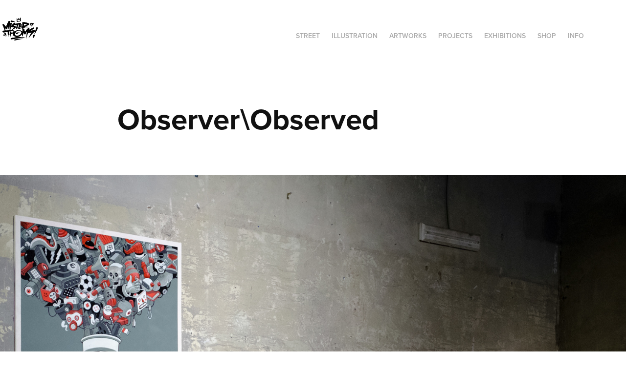

--- FILE ---
content_type: text/html; charset=utf-8
request_url: https://misterthoms.myportfolio.com/observerobserved
body_size: 7702
content:
<!DOCTYPE HTML>
<html lang="en-US">
<head>
  <meta charset="UTF-8" />
  <meta name="viewport" content="width=device-width, initial-scale=1" />
      <meta name="keywords"  content="mister thoms,street art,art,illusration,arte" />
      <meta name="twitter:card"  content="summary_large_image" />
      <meta name="twitter:site"  content="@AdobePortfolio" />
      <meta  property="og:title" content="misterthoms - Observer\Observed" />
      <meta  property="og:image" content="https://cdn.myportfolio.com/973b213fae1256b44fc09eb7276b4cbe/d0be0a31-804e-4d70-aab3-7fb5d10a4552_rwc_79x79x1161x908x1161.jpg?h=2bd3a63322174fa8bd50738a8ed21fc9" />
      <link rel="icon" href="[data-uri]"  />
        <link rel="apple-touch-icon" href="https://cdn.myportfolio.com/973b213fae1256b44fc09eb7276b4cbe/048b5c89-712e-4f98-b580-ba3b0e8a6159_carw_1x1x180.jpg?h=68f8a8f0eb71edeb4d2d0a2875113822" />
      <link rel="stylesheet" href="/dist/css/main.css" type="text/css" />
      <link rel="stylesheet" href="https://cdn.myportfolio.com/973b213fae1256b44fc09eb7276b4cbe/717829a48b5fad64747b7bf2f577ae731759342193.css?h=bde223066f37fe4ee03f55dd71f595ee" type="text/css" />
    <link rel="canonical" href="https://misterthoms.myportfolio.com/observerobserved" />
      <title>misterthoms - Observer\Observed</title>
    <script type="text/javascript" src="//use.typekit.net/ik/[base64].js?cb=35f77bfb8b50944859ea3d3804e7194e7a3173fb" async onload="
    try {
      window.Typekit.load();
    } catch (e) {
      console.warn('Typekit not loaded.');
    }
    "></script>
</head>
  <body class="transition-enabled">  <div class='page-background-video page-background-video-with-panel'>
  </div>
  <div class="js-responsive-nav">
    <div class="responsive-nav has-social">
      <div class="close-responsive-click-area js-close-responsive-nav">
        <div class="close-responsive-button"></div>
      </div>
          <div class="nav-container">
            <nav data-hover-hint="nav">
                <div class="gallery-title"><a href="/walls" >STREET</a></div>
                <div class="gallery-title"><a href="/illustration" >ILLUSTRATION</a></div>
                <div class="gallery-title"><a href="/artworks" >ARTWORKS</a></div>
                <div class="gallery-title"><a href="/projects" >Projects</a></div>
                <div class="gallery-title"><a href="/exhibitions" >exhibitions</a></div>
      <div class="link-title">
        <a href="https://thomshop.bigcartel.com/" target="_blank">SHOP</a>
      </div>
      <div class="page-title">
        <a href="/prova2" >INFO</a>
      </div>
                <div class="social pf-nav-social" data-hover-hint="navSocialIcons">
                  <ul>
                  </ul>
                </div>
            </nav>
          </div>
    </div>
  </div>
  <div class="site-wrap cfix js-site-wrap">
    <div class="site-container">
      <div class="site-content e2e-site-content">
        <header class="site-header">
          <div class="logo-container">
              <div class="logo-wrap" data-hover-hint="logo">
                    <div class="logo e2e-site-logo-text logo-image  ">
    <a href="/projects" class="image-normal image-link">
      <img src="https://cdn.myportfolio.com/973b213fae1256b44fc09eb7276b4cbe/224a1217-b72e-44af-bf94-577e39f98ef8_rwc_0x0x558x362x4096.png?h=515e0afd5c6708e4a307e70f78a0b7e0" alt="mister thoms">
    </a>
</div>
              </div>
  <div class="hamburger-click-area js-hamburger">
    <div class="hamburger">
      <i></i>
      <i></i>
      <i></i>
    </div>
  </div>
          </div>
              <div class="nav-container">
                <nav data-hover-hint="nav">
                <div class="gallery-title"><a href="/walls" >STREET</a></div>
                <div class="gallery-title"><a href="/illustration" >ILLUSTRATION</a></div>
                <div class="gallery-title"><a href="/artworks" >ARTWORKS</a></div>
                <div class="gallery-title"><a href="/projects" >Projects</a></div>
                <div class="gallery-title"><a href="/exhibitions" >exhibitions</a></div>
      <div class="link-title">
        <a href="https://thomshop.bigcartel.com/" target="_blank">SHOP</a>
      </div>
      <div class="page-title">
        <a href="/prova2" >INFO</a>
      </div>
                    <div class="social pf-nav-social" data-hover-hint="navSocialIcons">
                      <ul>
                      </ul>
                    </div>
                </nav>
              </div>
        </header>
        <main>
  <div class="page-container" data-context="page.page.container" data-hover-hint="pageContainer">
    <section class="page standard-modules">
        <header class="page-header content" data-context="pages" data-identity="id:p5a4255f6a5130edcf95e208b74e18f4d55066937388d2e8339d6f" data-hover-hint="pageHeader" data-hover-hint-id="p5a4255f6a5130edcf95e208b74e18f4d55066937388d2e8339d6f">
            <h1 class="title preserve-whitespace e2e-site-logo-text">Observer\Observed</h1>
            <p class="description"></p>
        </header>
      <div class="page-content js-page-content" data-context="pages" data-identity="id:p5a4255f6a5130edcf95e208b74e18f4d55066937388d2e8339d6f">
        <div id="project-canvas" class="js-project-modules modules content">
          <div id="project-modules">
              
              <div class="project-module module image project-module-image js-js-project-module" >

  

  
     <div class="js-lightbox" data-src="https://cdn.myportfolio.com/973b213fae1256b44fc09eb7276b4cbe/9210cda3b3bd78d4567a8f9e18455843a5132f7d647bb4e4b0b0881f83dc1738f4db0d7988f5762f.jpg?h=8ede0b70198b40e1b02e86a8f8c37ba4">
           <img
             class="js-lazy e2e-site-project-module-image"
             src="[data-uri]"
             data-src="https://cdn.myportfolio.com/973b213fae1256b44fc09eb7276b4cbe/9210cda3b3bd78d4567a8f9e18455843a5132f7d647bb4e4b0b0881f83dc1738f4db0d7988f5762f_rw_1920.jpg?h=bdcb18c6cf8edb12e4899873134a66ac"
             data-srcset="https://cdn.myportfolio.com/973b213fae1256b44fc09eb7276b4cbe/9210cda3b3bd78d4567a8f9e18455843a5132f7d647bb4e4b0b0881f83dc1738f4db0d7988f5762f_rw_600.jpg?h=65ac677cbaf5fb65c7877906b5eb676f 600w,https://cdn.myportfolio.com/973b213fae1256b44fc09eb7276b4cbe/9210cda3b3bd78d4567a8f9e18455843a5132f7d647bb4e4b0b0881f83dc1738f4db0d7988f5762f_rw_1200.jpg?h=e11381dd675e898a0df392e5f1c4c162 1200w,https://cdn.myportfolio.com/973b213fae1256b44fc09eb7276b4cbe/9210cda3b3bd78d4567a8f9e18455843a5132f7d647bb4e4b0b0881f83dc1738f4db0d7988f5762f_rw_1920.jpg?h=bdcb18c6cf8edb12e4899873134a66ac 1500w,"
             data-sizes="(max-width: 1500px) 100vw, 1500px"
             width="1500"
             height="0"
             style="padding-bottom: 100%; background: rgba(0, 0, 0, 0.03)"
             
           >
     </div>
  

</div>

              
              
              
              
              
              
              
              
              
              <div class="project-module module image project-module-image js-js-project-module" >

  

  
     <div class="js-lightbox" data-src="https://cdn.myportfolio.com/973b213fae1256b44fc09eb7276b4cbe/35978d85428a2bf61b4e60b45d406ea434f3377530b7a7078d47c2f84d5a599bda33fd9881239838.jpg?h=b2e8100cd3ddcc7ef2c0e00ac6e11acb">
           <img
             class="js-lazy e2e-site-project-module-image"
             src="[data-uri]"
             data-src="https://cdn.myportfolio.com/973b213fae1256b44fc09eb7276b4cbe/35978d85428a2bf61b4e60b45d406ea434f3377530b7a7078d47c2f84d5a599bda33fd9881239838_rw_1920.jpg?h=e084a3a3dbf67467e1e0a07d410c357b"
             data-srcset="https://cdn.myportfolio.com/973b213fae1256b44fc09eb7276b4cbe/35978d85428a2bf61b4e60b45d406ea434f3377530b7a7078d47c2f84d5a599bda33fd9881239838_rw_600.jpg?h=db0b1e1779f2f1053afffb6798d15ec1 600w,https://cdn.myportfolio.com/973b213fae1256b44fc09eb7276b4cbe/35978d85428a2bf61b4e60b45d406ea434f3377530b7a7078d47c2f84d5a599bda33fd9881239838_rw_1200.jpg?h=ff30957c04dbaf7d3593e9f59dda36c8 1200w,https://cdn.myportfolio.com/973b213fae1256b44fc09eb7276b4cbe/35978d85428a2bf61b4e60b45d406ea434f3377530b7a7078d47c2f84d5a599bda33fd9881239838_rw_1920.jpg?h=e084a3a3dbf67467e1e0a07d410c357b 1500w,"
             data-sizes="(max-width: 1500px) 100vw, 1500px"
             width="1500"
             height="0"
             style="padding-bottom: 100%; background: rgba(0, 0, 0, 0.03)"
             
           >
     </div>
  

</div>

              
              
              
              
              
              
              
              
              
              <div class="project-module module image project-module-image js-js-project-module" >

  

  
     <div class="js-lightbox" data-src="https://cdn.myportfolio.com/973b213fae1256b44fc09eb7276b4cbe/933268dd6db4216b91fa9d3cf19284c3a2f741b45c1aee7e92264219f084c22a9bef5e65d2d6017f.jpg?h=971aa2fa2c2e4b0cdc6b5e01d1df7f4f">
           <img
             class="js-lazy e2e-site-project-module-image"
             src="[data-uri]"
             data-src="https://cdn.myportfolio.com/973b213fae1256b44fc09eb7276b4cbe/933268dd6db4216b91fa9d3cf19284c3a2f741b45c1aee7e92264219f084c22a9bef5e65d2d6017f_rw_1920.jpg?h=804443bc7c2a0b8c04aeb0e87fb3afaf"
             data-srcset="https://cdn.myportfolio.com/973b213fae1256b44fc09eb7276b4cbe/933268dd6db4216b91fa9d3cf19284c3a2f741b45c1aee7e92264219f084c22a9bef5e65d2d6017f_rw_600.jpg?h=450ca588c8fa31eb6b9d0e5bef842bf5 600w,https://cdn.myportfolio.com/973b213fae1256b44fc09eb7276b4cbe/933268dd6db4216b91fa9d3cf19284c3a2f741b45c1aee7e92264219f084c22a9bef5e65d2d6017f_rw_1200.jpg?h=2c630e6721607af128ed2aa255ce6de4 1200w,https://cdn.myportfolio.com/973b213fae1256b44fc09eb7276b4cbe/933268dd6db4216b91fa9d3cf19284c3a2f741b45c1aee7e92264219f084c22a9bef5e65d2d6017f_rw_1920.jpg?h=804443bc7c2a0b8c04aeb0e87fb3afaf 1500w,"
             data-sizes="(max-width: 1500px) 100vw, 1500px"
             width="1500"
             height="0"
             style="padding-bottom: 100%; background: rgba(0, 0, 0, 0.03)"
             
           >
     </div>
  

</div>

              
              
              
              
              
              
              
              
              
              <div class="project-module module image project-module-image js-js-project-module" >

  

  
     <div class="js-lightbox" data-src="https://cdn.myportfolio.com/973b213fae1256b44fc09eb7276b4cbe/19bdaed12032f4d668a04c2fe1731c033bc8b9386063cb8bb802bce21989c06897342ce88f842b7e.jpg?h=04b21341599286293af1e2164e9586e8">
           <img
             class="js-lazy e2e-site-project-module-image"
             src="[data-uri]"
             data-src="https://cdn.myportfolio.com/973b213fae1256b44fc09eb7276b4cbe/19bdaed12032f4d668a04c2fe1731c033bc8b9386063cb8bb802bce21989c06897342ce88f842b7e_rw_1920.jpg?h=1bd9f1e720a33b56371d8ca163a7ddcc"
             data-srcset="https://cdn.myportfolio.com/973b213fae1256b44fc09eb7276b4cbe/19bdaed12032f4d668a04c2fe1731c033bc8b9386063cb8bb802bce21989c06897342ce88f842b7e_rw_600.jpg?h=4ac16a993624d515e88d187b700e7fe2 600w,https://cdn.myportfolio.com/973b213fae1256b44fc09eb7276b4cbe/19bdaed12032f4d668a04c2fe1731c033bc8b9386063cb8bb802bce21989c06897342ce88f842b7e_rw_1200.jpg?h=b5297ffef34ab9e59b59bb1c5e5d7577 1200w,https://cdn.myportfolio.com/973b213fae1256b44fc09eb7276b4cbe/19bdaed12032f4d668a04c2fe1731c033bc8b9386063cb8bb802bce21989c06897342ce88f842b7e_rw_1920.jpg?h=1bd9f1e720a33b56371d8ca163a7ddcc 1500w,"
             data-sizes="(max-width: 1500px) 100vw, 1500px"
             width="1500"
             height="0"
             style="padding-bottom: 100%; background: rgba(0, 0, 0, 0.03)"
             
           >
     </div>
  

</div>

              
              
              
              
              
              
              
              
              
              <div class="project-module module image project-module-image js-js-project-module" >

  

  
     <div class="js-lightbox" data-src="https://cdn.myportfolio.com/973b213fae1256b44fc09eb7276b4cbe/6b5cc7905f82c096d5fb4996ddf5f15eaeef52088430739135b727989084a613b1b28dc3a3ab005d.jpg?h=783581eafaf74d5ca325ece0a03fe0be">
           <img
             class="js-lazy e2e-site-project-module-image"
             src="[data-uri]"
             data-src="https://cdn.myportfolio.com/973b213fae1256b44fc09eb7276b4cbe/6b5cc7905f82c096d5fb4996ddf5f15eaeef52088430739135b727989084a613b1b28dc3a3ab005d_rw_1920.jpg?h=9eaaafb6f0a5418219a174738181798d"
             data-srcset="https://cdn.myportfolio.com/973b213fae1256b44fc09eb7276b4cbe/6b5cc7905f82c096d5fb4996ddf5f15eaeef52088430739135b727989084a613b1b28dc3a3ab005d_rw_600.jpg?h=5687db2011e8f0ae361c8b4d10e4dcdc 600w,https://cdn.myportfolio.com/973b213fae1256b44fc09eb7276b4cbe/6b5cc7905f82c096d5fb4996ddf5f15eaeef52088430739135b727989084a613b1b28dc3a3ab005d_rw_1200.jpg?h=bb1f2140fd9fb223771297b0a4aa2065 1200w,https://cdn.myportfolio.com/973b213fae1256b44fc09eb7276b4cbe/6b5cc7905f82c096d5fb4996ddf5f15eaeef52088430739135b727989084a613b1b28dc3a3ab005d_rw_1920.jpg?h=9eaaafb6f0a5418219a174738181798d 1500w,"
             data-sizes="(max-width: 1500px) 100vw, 1500px"
             width="1500"
             height="0"
             style="padding-bottom: 100%; background: rgba(0, 0, 0, 0.03)"
             
           >
     </div>
  

</div>

              
              
              
              
              
              
              
              
              
              <div class="project-module module image project-module-image js-js-project-module" >

  

  
     <div class="js-lightbox" data-src="https://cdn.myportfolio.com/973b213fae1256b44fc09eb7276b4cbe/95c2674cad1c12991370459da928ce7bc076aa510ce327a22637b77797070c740922deb4ff52931a.jpg?h=d0552ed9ed53122d8f9f6baf4f92fc8a">
           <img
             class="js-lazy e2e-site-project-module-image"
             src="[data-uri]"
             data-src="https://cdn.myportfolio.com/973b213fae1256b44fc09eb7276b4cbe/95c2674cad1c12991370459da928ce7bc076aa510ce327a22637b77797070c740922deb4ff52931a_rw_1920.jpg?h=0f1c4327f0651e9d4266fb13ac6746a9"
             data-srcset="https://cdn.myportfolio.com/973b213fae1256b44fc09eb7276b4cbe/95c2674cad1c12991370459da928ce7bc076aa510ce327a22637b77797070c740922deb4ff52931a_rw_600.jpg?h=c29035332373947fa03dd045d7320aac 600w,https://cdn.myportfolio.com/973b213fae1256b44fc09eb7276b4cbe/95c2674cad1c12991370459da928ce7bc076aa510ce327a22637b77797070c740922deb4ff52931a_rw_1200.jpg?h=4f08c0f0b8fc1a23e07009ed0d757e0b 1200w,https://cdn.myportfolio.com/973b213fae1256b44fc09eb7276b4cbe/95c2674cad1c12991370459da928ce7bc076aa510ce327a22637b77797070c740922deb4ff52931a_rw_1920.jpg?h=0f1c4327f0651e9d4266fb13ac6746a9 1500w,"
             data-sizes="(max-width: 1500px) 100vw, 1500px"
             width="1500"
             height="0"
             style="padding-bottom: 100%; background: rgba(0, 0, 0, 0.03)"
             
           >
     </div>
  

</div>

              
              
              
              
              
              
              
              
              
              <div class="project-module module image project-module-image js-js-project-module" >

  

  
     <div class="js-lightbox" data-src="https://cdn.myportfolio.com/973b213fae1256b44fc09eb7276b4cbe/178a2ce2f3673fc205641b9c081ca56cdfc96ce92261a9d534399ac92c0ce51825a6b646bebe6575.jpg?h=5de80fef99bf3f7d4991c10e376826a4">
           <img
             class="js-lazy e2e-site-project-module-image"
             src="[data-uri]"
             data-src="https://cdn.myportfolio.com/973b213fae1256b44fc09eb7276b4cbe/178a2ce2f3673fc205641b9c081ca56cdfc96ce92261a9d534399ac92c0ce51825a6b646bebe6575_rw_1920.jpg?h=3bd53ff7a0e80294dabb40f1561fab16"
             data-srcset="https://cdn.myportfolio.com/973b213fae1256b44fc09eb7276b4cbe/178a2ce2f3673fc205641b9c081ca56cdfc96ce92261a9d534399ac92c0ce51825a6b646bebe6575_rw_600.jpg?h=dfba068eed9757a5c8a1b95659e16e08 600w,https://cdn.myportfolio.com/973b213fae1256b44fc09eb7276b4cbe/178a2ce2f3673fc205641b9c081ca56cdfc96ce92261a9d534399ac92c0ce51825a6b646bebe6575_rw_1200.jpg?h=afbc70cf3bc7c55151c2fff0494d55d0 1200w,https://cdn.myportfolio.com/973b213fae1256b44fc09eb7276b4cbe/178a2ce2f3673fc205641b9c081ca56cdfc96ce92261a9d534399ac92c0ce51825a6b646bebe6575_rw_1920.jpg?h=3bd53ff7a0e80294dabb40f1561fab16 1500w,"
             data-sizes="(max-width: 1500px) 100vw, 1500px"
             width="1500"
             height="0"
             style="padding-bottom: 100%; background: rgba(0, 0, 0, 0.03)"
             
           >
     </div>
  

</div>

              
              
              
              
              
              
              
              
              
              <div class="project-module module image project-module-image js-js-project-module" >

  

  
     <div class="js-lightbox" data-src="https://cdn.myportfolio.com/973b213fae1256b44fc09eb7276b4cbe/c9e270091c9431644287152e72a14cf69310074b4b3acb4e152a8b1e5d848501694141578c07d048.jpg?h=935e54527c8e0434f7f7330e33936d5a">
           <img
             class="js-lazy e2e-site-project-module-image"
             src="[data-uri]"
             data-src="https://cdn.myportfolio.com/973b213fae1256b44fc09eb7276b4cbe/c9e270091c9431644287152e72a14cf69310074b4b3acb4e152a8b1e5d848501694141578c07d048_rw_1920.jpg?h=2133a87344183465cc347b4d4e8857b3"
             data-srcset="https://cdn.myportfolio.com/973b213fae1256b44fc09eb7276b4cbe/c9e270091c9431644287152e72a14cf69310074b4b3acb4e152a8b1e5d848501694141578c07d048_rw_600.jpg?h=6089b43be929ec3d7e607821f17f968d 600w,https://cdn.myportfolio.com/973b213fae1256b44fc09eb7276b4cbe/c9e270091c9431644287152e72a14cf69310074b4b3acb4e152a8b1e5d848501694141578c07d048_rw_1200.jpg?h=fdf9241c03fdfa403a152e3bb8049c0c 1200w,https://cdn.myportfolio.com/973b213fae1256b44fc09eb7276b4cbe/c9e270091c9431644287152e72a14cf69310074b4b3acb4e152a8b1e5d848501694141578c07d048_rw_1920.jpg?h=2133a87344183465cc347b4d4e8857b3 1500w,"
             data-sizes="(max-width: 1500px) 100vw, 1500px"
             width="1500"
             height="0"
             style="padding-bottom: 100%; background: rgba(0, 0, 0, 0.03)"
             
           >
     </div>
  

</div>

              
              
              
              
              
              
              
              
              
              <div class="project-module module image project-module-image js-js-project-module" >

  

  
     <div class="js-lightbox" data-src="https://cdn.myportfolio.com/973b213fae1256b44fc09eb7276b4cbe/274e611f5fad20a64dba10e0885bf2cc1e1646a17c92d8858cf1e327b8462110a982baddecd9686f.jpg?h=e590a6244c0d1912f0332ef4cf6883d6">
           <img
             class="js-lazy e2e-site-project-module-image"
             src="[data-uri]"
             data-src="https://cdn.myportfolio.com/973b213fae1256b44fc09eb7276b4cbe/274e611f5fad20a64dba10e0885bf2cc1e1646a17c92d8858cf1e327b8462110a982baddecd9686f_rw_1920.jpg?h=070a2531eab6bb9a9b3172bc20190348"
             data-srcset="https://cdn.myportfolio.com/973b213fae1256b44fc09eb7276b4cbe/274e611f5fad20a64dba10e0885bf2cc1e1646a17c92d8858cf1e327b8462110a982baddecd9686f_rw_600.jpg?h=52c52d879475d62dc6987cc991746114 600w,https://cdn.myportfolio.com/973b213fae1256b44fc09eb7276b4cbe/274e611f5fad20a64dba10e0885bf2cc1e1646a17c92d8858cf1e327b8462110a982baddecd9686f_rw_1200.jpg?h=757d55d7da37436860e3ef651a246057 1200w,https://cdn.myportfolio.com/973b213fae1256b44fc09eb7276b4cbe/274e611f5fad20a64dba10e0885bf2cc1e1646a17c92d8858cf1e327b8462110a982baddecd9686f_rw_1920.jpg?h=070a2531eab6bb9a9b3172bc20190348 1500w,"
             data-sizes="(max-width: 1500px) 100vw, 1500px"
             width="1500"
             height="0"
             style="padding-bottom: 100%; background: rgba(0, 0, 0, 0.03)"
             
           >
     </div>
  

</div>

              
              
              
              
              
              
              
              
              
              <div class="project-module module image project-module-image js-js-project-module" >

  

  
     <div class="js-lightbox" data-src="https://cdn.myportfolio.com/973b213fae1256b44fc09eb7276b4cbe/196ad95306619dfe9a5d6977eeb6f5ee15d612a85bae68343a9d39be39e0faf42802d8d70a18a11b.jpg?h=a6fecffeb744ab7286ab866e8da4bb77">
           <img
             class="js-lazy e2e-site-project-module-image"
             src="[data-uri]"
             data-src="https://cdn.myportfolio.com/973b213fae1256b44fc09eb7276b4cbe/196ad95306619dfe9a5d6977eeb6f5ee15d612a85bae68343a9d39be39e0faf42802d8d70a18a11b_rw_1920.jpg?h=cc5210d177981011107208cf84013937"
             data-srcset="https://cdn.myportfolio.com/973b213fae1256b44fc09eb7276b4cbe/196ad95306619dfe9a5d6977eeb6f5ee15d612a85bae68343a9d39be39e0faf42802d8d70a18a11b_rw_600.jpg?h=77729f78452cf191b9b77b6a31648eff 600w,https://cdn.myportfolio.com/973b213fae1256b44fc09eb7276b4cbe/196ad95306619dfe9a5d6977eeb6f5ee15d612a85bae68343a9d39be39e0faf42802d8d70a18a11b_rw_1200.jpg?h=f07a62fdb5ed8b34c2c5b860cacaf25b 1200w,https://cdn.myportfolio.com/973b213fae1256b44fc09eb7276b4cbe/196ad95306619dfe9a5d6977eeb6f5ee15d612a85bae68343a9d39be39e0faf42802d8d70a18a11b_rw_1920.jpg?h=cc5210d177981011107208cf84013937 1500w,"
             data-sizes="(max-width: 1500px) 100vw, 1500px"
             width="1500"
             height="0"
             style="padding-bottom: 100%; background: rgba(0, 0, 0, 0.03)"
             
           >
     </div>
  

</div>

              
              
              
              
              
              
              
              
              
              <div class="project-module module image project-module-image js-js-project-module" >

  

  
     <div class="js-lightbox" data-src="https://cdn.myportfolio.com/973b213fae1256b44fc09eb7276b4cbe/b66283b11afa5e08cd77015412b6c2a6a698c9262b6193ef52bd709913bf5d29f78fafd7d0732449.jpg?h=0a5e626b62544a222b6580c8891ecbf8">
           <img
             class="js-lazy e2e-site-project-module-image"
             src="[data-uri]"
             data-src="https://cdn.myportfolio.com/973b213fae1256b44fc09eb7276b4cbe/b66283b11afa5e08cd77015412b6c2a6a698c9262b6193ef52bd709913bf5d29f78fafd7d0732449_rw_1920.jpg?h=5e90ba48a89773670826b3bad08a11c2"
             data-srcset="https://cdn.myportfolio.com/973b213fae1256b44fc09eb7276b4cbe/b66283b11afa5e08cd77015412b6c2a6a698c9262b6193ef52bd709913bf5d29f78fafd7d0732449_rw_600.jpg?h=c79d30c3f59eec833d6b0f6198bc0dcc 600w,https://cdn.myportfolio.com/973b213fae1256b44fc09eb7276b4cbe/b66283b11afa5e08cd77015412b6c2a6a698c9262b6193ef52bd709913bf5d29f78fafd7d0732449_rw_1200.jpg?h=20c9d967cc9b8ee2c3fccf214e479acc 1200w,https://cdn.myportfolio.com/973b213fae1256b44fc09eb7276b4cbe/b66283b11afa5e08cd77015412b6c2a6a698c9262b6193ef52bd709913bf5d29f78fafd7d0732449_rw_1920.jpg?h=5e90ba48a89773670826b3bad08a11c2 1500w,"
             data-sizes="(max-width: 1500px) 100vw, 1500px"
             width="1500"
             height="0"
             style="padding-bottom: 100%; background: rgba(0, 0, 0, 0.03)"
             
           >
     </div>
  

</div>

              
              
              
              
              
              
              
              
              
              <div class="project-module module image project-module-image js-js-project-module" >

  

  
     <div class="js-lightbox" data-src="https://cdn.myportfolio.com/973b213fae1256b44fc09eb7276b4cbe/292f26438c681b838b608abc64106274db8dbcafd454aaf91de094fdaaff174da2edcd700cb9b536.jpg?h=41a2d5ac91f865f8ca765369c1409cf9">
           <img
             class="js-lazy e2e-site-project-module-image"
             src="[data-uri]"
             data-src="https://cdn.myportfolio.com/973b213fae1256b44fc09eb7276b4cbe/292f26438c681b838b608abc64106274db8dbcafd454aaf91de094fdaaff174da2edcd700cb9b536_rw_1920.jpg?h=89345a095b8f2ebdcc44ad772ba83da5"
             data-srcset="https://cdn.myportfolio.com/973b213fae1256b44fc09eb7276b4cbe/292f26438c681b838b608abc64106274db8dbcafd454aaf91de094fdaaff174da2edcd700cb9b536_rw_600.jpg?h=3d76222c0fb6b6d3b22b8df8e902fed1 600w,https://cdn.myportfolio.com/973b213fae1256b44fc09eb7276b4cbe/292f26438c681b838b608abc64106274db8dbcafd454aaf91de094fdaaff174da2edcd700cb9b536_rw_1200.jpg?h=1b21fab32e57a05c824cb95756fdfbcf 1200w,https://cdn.myportfolio.com/973b213fae1256b44fc09eb7276b4cbe/292f26438c681b838b608abc64106274db8dbcafd454aaf91de094fdaaff174da2edcd700cb9b536_rw_1920.jpg?h=89345a095b8f2ebdcc44ad772ba83da5 1500w,"
             data-sizes="(max-width: 1500px) 100vw, 1500px"
             width="1500"
             height="0"
             style="padding-bottom: 100%; background: rgba(0, 0, 0, 0.03)"
             
           >
     </div>
  

</div>

              
              
              
              
              
              
              
              
              
              <div class="project-module module image project-module-image js-js-project-module" >

  

  
     <div class="js-lightbox" data-src="https://cdn.myportfolio.com/973b213fae1256b44fc09eb7276b4cbe/58e78ef7962bd486fff7de2363659b26fe3c1618d111214e27b731e30806c8e3f83cdefc70e05d6e.jpg?h=206097c25cce076e2f2bac30e2fbd851">
           <img
             class="js-lazy e2e-site-project-module-image"
             src="[data-uri]"
             data-src="https://cdn.myportfolio.com/973b213fae1256b44fc09eb7276b4cbe/58e78ef7962bd486fff7de2363659b26fe3c1618d111214e27b731e30806c8e3f83cdefc70e05d6e_rw_3840.jpg?h=79af3864fbadd0ab1261ea3511b543ad"
             data-srcset="https://cdn.myportfolio.com/973b213fae1256b44fc09eb7276b4cbe/58e78ef7962bd486fff7de2363659b26fe3c1618d111214e27b731e30806c8e3f83cdefc70e05d6e_rw_600.jpg?h=069528b0fccdf31d1a2b92ac51013ebe 600w,https://cdn.myportfolio.com/973b213fae1256b44fc09eb7276b4cbe/58e78ef7962bd486fff7de2363659b26fe3c1618d111214e27b731e30806c8e3f83cdefc70e05d6e_rw_1200.jpg?h=fd5422996b8b3f2f2c9d12ac57ca07b5 1200w,https://cdn.myportfolio.com/973b213fae1256b44fc09eb7276b4cbe/58e78ef7962bd486fff7de2363659b26fe3c1618d111214e27b731e30806c8e3f83cdefc70e05d6e_rw_1920.jpg?h=55bd4f693cd35785a8714e4d2069975e 1920w,https://cdn.myportfolio.com/973b213fae1256b44fc09eb7276b4cbe/58e78ef7962bd486fff7de2363659b26fe3c1618d111214e27b731e30806c8e3f83cdefc70e05d6e_rw_3840.jpg?h=79af3864fbadd0ab1261ea3511b543ad 3840w,"
             data-sizes="(max-width: 3840px) 100vw, 3840px"
             width="3840"
             height="0"
             style="padding-bottom: 75%; background: rgba(0, 0, 0, 0.03)"
             
           >
     </div>
  

</div>

              
              
              
              
              
              
              
              
              
              <div class="project-module module image project-module-image js-js-project-module" >

  

  
     <div class="js-lightbox" data-src="https://cdn.myportfolio.com/973b213fae1256b44fc09eb7276b4cbe/aca7b903f560722b8779b283de020d29fe430a79f1f66f98db66a1e194911fc86c93203c82d5b956.jpg?h=8960239076f455c0e175cff85adae8d3">
           <img
             class="js-lazy e2e-site-project-module-image"
             src="[data-uri]"
             data-src="https://cdn.myportfolio.com/973b213fae1256b44fc09eb7276b4cbe/aca7b903f560722b8779b283de020d29fe430a79f1f66f98db66a1e194911fc86c93203c82d5b956_rw_3840.jpg?h=4dfd01949235533396803cd1715f6704"
             data-srcset="https://cdn.myportfolio.com/973b213fae1256b44fc09eb7276b4cbe/aca7b903f560722b8779b283de020d29fe430a79f1f66f98db66a1e194911fc86c93203c82d5b956_rw_600.jpg?h=a06618811a408966bfabfcf9bbdee45b 600w,https://cdn.myportfolio.com/973b213fae1256b44fc09eb7276b4cbe/aca7b903f560722b8779b283de020d29fe430a79f1f66f98db66a1e194911fc86c93203c82d5b956_rw_1200.jpg?h=48b9640c3598c4a10b9a81a682b31cee 1200w,https://cdn.myportfolio.com/973b213fae1256b44fc09eb7276b4cbe/aca7b903f560722b8779b283de020d29fe430a79f1f66f98db66a1e194911fc86c93203c82d5b956_rw_1920.jpg?h=034968c369b343ca47e1749d4c985624 1920w,https://cdn.myportfolio.com/973b213fae1256b44fc09eb7276b4cbe/aca7b903f560722b8779b283de020d29fe430a79f1f66f98db66a1e194911fc86c93203c82d5b956_rw_3840.jpg?h=4dfd01949235533396803cd1715f6704 3840w,"
             data-sizes="(max-width: 3840px) 100vw, 3840px"
             width="3840"
             height="0"
             style="padding-bottom: 75%; background: rgba(0, 0, 0, 0.03)"
             
           >
     </div>
  

</div>

              
              
              
              
              
              
              
              
              
              <div class="project-module module image project-module-image js-js-project-module" >

  

  
     <div class="js-lightbox" data-src="https://cdn.myportfolio.com/973b213fae1256b44fc09eb7276b4cbe/e6aaee6268da7b60f603e259b60e15c6a315d98a240291d2c93c83fe21df310afa2844c895b7f147.jpg?h=ae56a25f07bfb867cce95aad3e917203">
           <img
             class="js-lazy e2e-site-project-module-image"
             src="[data-uri]"
             data-src="https://cdn.myportfolio.com/973b213fae1256b44fc09eb7276b4cbe/e6aaee6268da7b60f603e259b60e15c6a315d98a240291d2c93c83fe21df310afa2844c895b7f147_rw_3840.jpg?h=0e3042f1c614c2636b486c326daec07e"
             data-srcset="https://cdn.myportfolio.com/973b213fae1256b44fc09eb7276b4cbe/e6aaee6268da7b60f603e259b60e15c6a315d98a240291d2c93c83fe21df310afa2844c895b7f147_rw_600.jpg?h=dd68a170f0add9063755df9a5d596737 600w,https://cdn.myportfolio.com/973b213fae1256b44fc09eb7276b4cbe/e6aaee6268da7b60f603e259b60e15c6a315d98a240291d2c93c83fe21df310afa2844c895b7f147_rw_1200.jpg?h=1cd493cc89c8833116a9fa7e5de374bc 1200w,https://cdn.myportfolio.com/973b213fae1256b44fc09eb7276b4cbe/e6aaee6268da7b60f603e259b60e15c6a315d98a240291d2c93c83fe21df310afa2844c895b7f147_rw_1920.jpg?h=fbf0268a8435fa803a25211df23da4c9 1920w,https://cdn.myportfolio.com/973b213fae1256b44fc09eb7276b4cbe/e6aaee6268da7b60f603e259b60e15c6a315d98a240291d2c93c83fe21df310afa2844c895b7f147_rw_3840.jpg?h=0e3042f1c614c2636b486c326daec07e 3840w,"
             data-sizes="(max-width: 3840px) 100vw, 3840px"
             width="3840"
             height="0"
             style="padding-bottom: 75%; background: rgba(0, 0, 0, 0.03)"
             
           >
     </div>
  

</div>

              
              
              
              
              
              
              
              
              
              <div class="project-module module image project-module-image js-js-project-module" >

  

  
     <div class="js-lightbox" data-src="https://cdn.myportfolio.com/973b213fae1256b44fc09eb7276b4cbe/c388489fa65d794f688211f36151a9a205be65d2e9eafb7fffed0be1bdbb2a4bd0d8476809c57838.jpg?h=d4bceecdd5984f8ad410119b9a7e3658">
           <img
             class="js-lazy e2e-site-project-module-image"
             src="[data-uri]"
             data-src="https://cdn.myportfolio.com/973b213fae1256b44fc09eb7276b4cbe/c388489fa65d794f688211f36151a9a205be65d2e9eafb7fffed0be1bdbb2a4bd0d8476809c57838_rw_1920.jpg?h=4c343879ba12102e2fd7961fc611ee7b"
             data-srcset="https://cdn.myportfolio.com/973b213fae1256b44fc09eb7276b4cbe/c388489fa65d794f688211f36151a9a205be65d2e9eafb7fffed0be1bdbb2a4bd0d8476809c57838_rw_600.jpg?h=41789fee32df3b1fea518e46f4fa643e 600w,https://cdn.myportfolio.com/973b213fae1256b44fc09eb7276b4cbe/c388489fa65d794f688211f36151a9a205be65d2e9eafb7fffed0be1bdbb2a4bd0d8476809c57838_rw_1200.jpg?h=d42453c889d609a7e23326c15cee3ad4 1200w,https://cdn.myportfolio.com/973b213fae1256b44fc09eb7276b4cbe/c388489fa65d794f688211f36151a9a205be65d2e9eafb7fffed0be1bdbb2a4bd0d8476809c57838_rw_1920.jpg?h=4c343879ba12102e2fd7961fc611ee7b 1500w,"
             data-sizes="(max-width: 1500px) 100vw, 1500px"
             width="1500"
             height="0"
             style="padding-bottom: 100%; background: rgba(0, 0, 0, 0.03)"
             
           >
     </div>
  

</div>

              
              
              
              
              
              
              
              
              
              <div class="project-module module image project-module-image js-js-project-module" >

  

  
     <div class="js-lightbox" data-src="https://cdn.myportfolio.com/973b213fae1256b44fc09eb7276b4cbe/a24b3fc375decf58b4fa107be2f1b25b0ea2f66d7725e9364735047a4b5260e9fe29379e273a8d09.jpg?h=409b6439b21e9636f630bdcdb59a6f7f">
           <img
             class="js-lazy e2e-site-project-module-image"
             src="[data-uri]"
             data-src="https://cdn.myportfolio.com/973b213fae1256b44fc09eb7276b4cbe/a24b3fc375decf58b4fa107be2f1b25b0ea2f66d7725e9364735047a4b5260e9fe29379e273a8d09_rw_1920.jpg?h=efdef383cbfc7c7615bb5cc30e5562c7"
             data-srcset="https://cdn.myportfolio.com/973b213fae1256b44fc09eb7276b4cbe/a24b3fc375decf58b4fa107be2f1b25b0ea2f66d7725e9364735047a4b5260e9fe29379e273a8d09_rw_600.jpg?h=4e3533958b340f8e536d864b9c34394f 600w,https://cdn.myportfolio.com/973b213fae1256b44fc09eb7276b4cbe/a24b3fc375decf58b4fa107be2f1b25b0ea2f66d7725e9364735047a4b5260e9fe29379e273a8d09_rw_1200.jpg?h=e6681c7a04d1e46ff6bc175c197deb70 1200w,https://cdn.myportfolio.com/973b213fae1256b44fc09eb7276b4cbe/a24b3fc375decf58b4fa107be2f1b25b0ea2f66d7725e9364735047a4b5260e9fe29379e273a8d09_rw_1920.jpg?h=efdef383cbfc7c7615bb5cc30e5562c7 1500w,"
             data-sizes="(max-width: 1500px) 100vw, 1500px"
             width="1500"
             height="0"
             style="padding-bottom: 100%; background: rgba(0, 0, 0, 0.03)"
             
           >
     </div>
  

</div>

              
              
              
              
              
              
              
              
              
              <div class="project-module module image project-module-image js-js-project-module" >

  

  
     <div class="js-lightbox" data-src="https://cdn.myportfolio.com/973b213fae1256b44fc09eb7276b4cbe/0c11088fddcf2506ac3abffddd63c3e9c1f6b886eb32aadeccea5b899dcb62ed29544ac0c79aee23.jpg?h=8793404a2688d720b1b414035ab38117">
           <img
             class="js-lazy e2e-site-project-module-image"
             src="[data-uri]"
             data-src="https://cdn.myportfolio.com/973b213fae1256b44fc09eb7276b4cbe/0c11088fddcf2506ac3abffddd63c3e9c1f6b886eb32aadeccea5b899dcb62ed29544ac0c79aee23_rw_1920.jpg?h=bc9a6376b6a580dff28474668289d433"
             data-srcset="https://cdn.myportfolio.com/973b213fae1256b44fc09eb7276b4cbe/0c11088fddcf2506ac3abffddd63c3e9c1f6b886eb32aadeccea5b899dcb62ed29544ac0c79aee23_rw_600.jpg?h=5da971d324bb0393d6528986e9481dae 600w,https://cdn.myportfolio.com/973b213fae1256b44fc09eb7276b4cbe/0c11088fddcf2506ac3abffddd63c3e9c1f6b886eb32aadeccea5b899dcb62ed29544ac0c79aee23_rw_1200.jpg?h=b3317832c9250d09a0f856197bf7f538 1200w,https://cdn.myportfolio.com/973b213fae1256b44fc09eb7276b4cbe/0c11088fddcf2506ac3abffddd63c3e9c1f6b886eb32aadeccea5b899dcb62ed29544ac0c79aee23_rw_1920.jpg?h=bc9a6376b6a580dff28474668289d433 1500w,"
             data-sizes="(max-width: 1500px) 100vw, 1500px"
             width="1500"
             height="0"
             style="padding-bottom: 100%; background: rgba(0, 0, 0, 0.03)"
             
           >
     </div>
  

</div>

              
              
              
              
              
              
              
              
              
              <div class="project-module module image project-module-image js-js-project-module" >

  

  
     <div class="js-lightbox" data-src="https://cdn.myportfolio.com/973b213fae1256b44fc09eb7276b4cbe/f4b91ef48ec833ba14376c9e2d3a0ec3c29db939761d7087d9f5cae6b6b1ba5f206814ea6c2a9e98.jpg?h=94120939c9ea0040ab4b7cec5d908ca2">
           <img
             class="js-lazy e2e-site-project-module-image"
             src="[data-uri]"
             data-src="https://cdn.myportfolio.com/973b213fae1256b44fc09eb7276b4cbe/f4b91ef48ec833ba14376c9e2d3a0ec3c29db939761d7087d9f5cae6b6b1ba5f206814ea6c2a9e98_rw_1920.jpg?h=37cd9067ddbafa3c78a8c2ed5c91e698"
             data-srcset="https://cdn.myportfolio.com/973b213fae1256b44fc09eb7276b4cbe/f4b91ef48ec833ba14376c9e2d3a0ec3c29db939761d7087d9f5cae6b6b1ba5f206814ea6c2a9e98_rw_600.jpg?h=c9600b1ad3ea56ca17a7d85508080f0d 600w,https://cdn.myportfolio.com/973b213fae1256b44fc09eb7276b4cbe/f4b91ef48ec833ba14376c9e2d3a0ec3c29db939761d7087d9f5cae6b6b1ba5f206814ea6c2a9e98_rw_1200.jpg?h=6fcc19f3655e514a8944e5a29d5f2393 1200w,https://cdn.myportfolio.com/973b213fae1256b44fc09eb7276b4cbe/f4b91ef48ec833ba14376c9e2d3a0ec3c29db939761d7087d9f5cae6b6b1ba5f206814ea6c2a9e98_rw_1920.jpg?h=37cd9067ddbafa3c78a8c2ed5c91e698 1500w,"
             data-sizes="(max-width: 1500px) 100vw, 1500px"
             width="1500"
             height="0"
             style="padding-bottom: 100%; background: rgba(0, 0, 0, 0.03)"
             
           >
     </div>
  

</div>

              
              
              
              
              
              
              
              
              
              <div class="project-module module image project-module-image js-js-project-module" >

  

  
     <div class="js-lightbox" data-src="https://cdn.myportfolio.com/973b213fae1256b44fc09eb7276b4cbe/61113e531e55370cc370bf3474465f54c2ac271846b672fb960b5c65f15b637e902ba44d11c99db0.jpg?h=476d2438bdb220dddfe2f7be9d319b1d">
           <img
             class="js-lazy e2e-site-project-module-image"
             src="[data-uri]"
             data-src="https://cdn.myportfolio.com/973b213fae1256b44fc09eb7276b4cbe/61113e531e55370cc370bf3474465f54c2ac271846b672fb960b5c65f15b637e902ba44d11c99db0_rw_1920.jpg?h=ce57f9680af8bb1ed820440733345e8c"
             data-srcset="https://cdn.myportfolio.com/973b213fae1256b44fc09eb7276b4cbe/61113e531e55370cc370bf3474465f54c2ac271846b672fb960b5c65f15b637e902ba44d11c99db0_rw_600.jpg?h=f727cf52ce3590190fa3b5c74d6bd7b8 600w,https://cdn.myportfolio.com/973b213fae1256b44fc09eb7276b4cbe/61113e531e55370cc370bf3474465f54c2ac271846b672fb960b5c65f15b637e902ba44d11c99db0_rw_1200.jpg?h=b698c5787922892460ce46ca04e346e0 1200w,https://cdn.myportfolio.com/973b213fae1256b44fc09eb7276b4cbe/61113e531e55370cc370bf3474465f54c2ac271846b672fb960b5c65f15b637e902ba44d11c99db0_rw_1920.jpg?h=ce57f9680af8bb1ed820440733345e8c 1500w,"
             data-sizes="(max-width: 1500px) 100vw, 1500px"
             width="1500"
             height="0"
             style="padding-bottom: 100%; background: rgba(0, 0, 0, 0.03)"
             
           >
     </div>
  

</div>

              
              
              
              
              
              
              
              
              
              <div class="project-module module image project-module-image js-js-project-module" >

  

  
     <div class="js-lightbox" data-src="https://cdn.myportfolio.com/973b213fae1256b44fc09eb7276b4cbe/55862a0190d2af14b99d559c07502ee5ac3d25fd4aef79cfa51f2dde5adf1c6e031fb73a100489e0.jpg?h=ee97396348a80ef64f2a0040ff23c630">
           <img
             class="js-lazy e2e-site-project-module-image"
             src="[data-uri]"
             data-src="https://cdn.myportfolio.com/973b213fae1256b44fc09eb7276b4cbe/55862a0190d2af14b99d559c07502ee5ac3d25fd4aef79cfa51f2dde5adf1c6e031fb73a100489e0_rw_1920.jpg?h=c350864ba73f5b63b819785245509d5f"
             data-srcset="https://cdn.myportfolio.com/973b213fae1256b44fc09eb7276b4cbe/55862a0190d2af14b99d559c07502ee5ac3d25fd4aef79cfa51f2dde5adf1c6e031fb73a100489e0_rw_600.jpg?h=946c1dc26b18d60d36acfba20b0dcbaa 600w,https://cdn.myportfolio.com/973b213fae1256b44fc09eb7276b4cbe/55862a0190d2af14b99d559c07502ee5ac3d25fd4aef79cfa51f2dde5adf1c6e031fb73a100489e0_rw_1200.jpg?h=4021d24931fb01d4ef4c82c2af637fab 1200w,https://cdn.myportfolio.com/973b213fae1256b44fc09eb7276b4cbe/55862a0190d2af14b99d559c07502ee5ac3d25fd4aef79cfa51f2dde5adf1c6e031fb73a100489e0_rw_1920.jpg?h=c350864ba73f5b63b819785245509d5f 1500w,"
             data-sizes="(max-width: 1500px) 100vw, 1500px"
             width="1500"
             height="0"
             style="padding-bottom: 100%; background: rgba(0, 0, 0, 0.03)"
             
           >
     </div>
  

</div>

              
              
              
              
              
              
              
              
              
              <div class="project-module module image project-module-image js-js-project-module" >

  

  
     <div class="js-lightbox" data-src="https://cdn.myportfolio.com/973b213fae1256b44fc09eb7276b4cbe/36499d1cd8a06786eed59bf289e82b3caff58620df550972d315708fffb2f3b8cfa56ea785894531.jpg?h=63fee5e3851278c3dce95eaffda74232">
           <img
             class="js-lazy e2e-site-project-module-image"
             src="[data-uri]"
             data-src="https://cdn.myportfolio.com/973b213fae1256b44fc09eb7276b4cbe/36499d1cd8a06786eed59bf289e82b3caff58620df550972d315708fffb2f3b8cfa56ea785894531_rw_1920.jpg?h=f5bf88bfd8deb7f818ed21bafcd44e7b"
             data-srcset="https://cdn.myportfolio.com/973b213fae1256b44fc09eb7276b4cbe/36499d1cd8a06786eed59bf289e82b3caff58620df550972d315708fffb2f3b8cfa56ea785894531_rw_600.jpg?h=7f4f6b8a06aaeebb7290f9af707a33a6 600w,https://cdn.myportfolio.com/973b213fae1256b44fc09eb7276b4cbe/36499d1cd8a06786eed59bf289e82b3caff58620df550972d315708fffb2f3b8cfa56ea785894531_rw_1200.jpg?h=83c14b9aba860b1ff0799c5c914c1f81 1200w,https://cdn.myportfolio.com/973b213fae1256b44fc09eb7276b4cbe/36499d1cd8a06786eed59bf289e82b3caff58620df550972d315708fffb2f3b8cfa56ea785894531_rw_1920.jpg?h=f5bf88bfd8deb7f818ed21bafcd44e7b 1500w,"
             data-sizes="(max-width: 1500px) 100vw, 1500px"
             width="1500"
             height="0"
             style="padding-bottom: 100%; background: rgba(0, 0, 0, 0.03)"
             
           >
     </div>
  

</div>

              
              
              
              
              
              
              
              
              
              <div class="project-module module image project-module-image js-js-project-module" >

  

  
     <div class="js-lightbox" data-src="https://cdn.myportfolio.com/973b213fae1256b44fc09eb7276b4cbe/5f1ce507da5d70845695455d36b28889cf5c2464e28bbd5fd1f3145829348f680751444621133f82.jpg?h=2f5d84a8caa515456cad9eb581058c8f">
           <img
             class="js-lazy e2e-site-project-module-image"
             src="[data-uri]"
             data-src="https://cdn.myportfolio.com/973b213fae1256b44fc09eb7276b4cbe/5f1ce507da5d70845695455d36b28889cf5c2464e28bbd5fd1f3145829348f680751444621133f82_rw_1920.jpg?h=cb4a962652e231a853331a9e9a270cb3"
             data-srcset="https://cdn.myportfolio.com/973b213fae1256b44fc09eb7276b4cbe/5f1ce507da5d70845695455d36b28889cf5c2464e28bbd5fd1f3145829348f680751444621133f82_rw_600.jpg?h=be06895eba5d406e1a5a6f700aedb7c7 600w,https://cdn.myportfolio.com/973b213fae1256b44fc09eb7276b4cbe/5f1ce507da5d70845695455d36b28889cf5c2464e28bbd5fd1f3145829348f680751444621133f82_rw_1200.jpg?h=204a53bffdd9a41898a6cb1da6b51d90 1200w,https://cdn.myportfolio.com/973b213fae1256b44fc09eb7276b4cbe/5f1ce507da5d70845695455d36b28889cf5c2464e28bbd5fd1f3145829348f680751444621133f82_rw_1920.jpg?h=cb4a962652e231a853331a9e9a270cb3 1471w,"
             data-sizes="(max-width: 1471px) 100vw, 1471px"
             width="1471"
             height="0"
             style="padding-bottom: 101.83%; background: rgba(0, 0, 0, 0.03)"
             
           >
     </div>
  

</div>

              
              
              
              
              
              
              
              
              
              <div class="project-module module image project-module-image js-js-project-module" >

  

  
     <div class="js-lightbox" data-src="https://cdn.myportfolio.com/973b213fae1256b44fc09eb7276b4cbe/df79276ee97089dbdc0412456cd1a52862f7f967510b1fc6b2d3470082c3352cfb11b9ca6a097596.jpg?h=23d229403b7c5f104bda6de399c025eb">
           <img
             class="js-lazy e2e-site-project-module-image"
             src="[data-uri]"
             data-src="https://cdn.myportfolio.com/973b213fae1256b44fc09eb7276b4cbe/df79276ee97089dbdc0412456cd1a52862f7f967510b1fc6b2d3470082c3352cfb11b9ca6a097596_rw_1920.jpg?h=b4ec527c45b154ae129f1b84bd203b48"
             data-srcset="https://cdn.myportfolio.com/973b213fae1256b44fc09eb7276b4cbe/df79276ee97089dbdc0412456cd1a52862f7f967510b1fc6b2d3470082c3352cfb11b9ca6a097596_rw_600.jpg?h=fdfb6413a9c5084b6a980e1881f067dc 600w,https://cdn.myportfolio.com/973b213fae1256b44fc09eb7276b4cbe/df79276ee97089dbdc0412456cd1a52862f7f967510b1fc6b2d3470082c3352cfb11b9ca6a097596_rw_1200.jpg?h=24643612f360e572b8a849484e6a4d24 1200w,https://cdn.myportfolio.com/973b213fae1256b44fc09eb7276b4cbe/df79276ee97089dbdc0412456cd1a52862f7f967510b1fc6b2d3470082c3352cfb11b9ca6a097596_rw_1920.jpg?h=b4ec527c45b154ae129f1b84bd203b48 1500w,"
             data-sizes="(max-width: 1500px) 100vw, 1500px"
             width="1500"
             height="0"
             style="padding-bottom: 100%; background: rgba(0, 0, 0, 0.03)"
             
           >
     </div>
  

</div>

              
              
              
              
              
              
              
              
              
              <div class="project-module module image project-module-image js-js-project-module" >

  

  
     <div class="js-lightbox" data-src="https://cdn.myportfolio.com/973b213fae1256b44fc09eb7276b4cbe/8e04048f72d79f1d3ad18d83c0208f6d79e03323ab2438019d00fe0613956f041ebdf657917088d1.jpg?h=e92efe9862cf6c093455cc31a959a490">
           <img
             class="js-lazy e2e-site-project-module-image"
             src="[data-uri]"
             data-src="https://cdn.myportfolio.com/973b213fae1256b44fc09eb7276b4cbe/8e04048f72d79f1d3ad18d83c0208f6d79e03323ab2438019d00fe0613956f041ebdf657917088d1_rw_1920.jpg?h=f524c05c5e0f5ef8f20c6cd5421da96f"
             data-srcset="https://cdn.myportfolio.com/973b213fae1256b44fc09eb7276b4cbe/8e04048f72d79f1d3ad18d83c0208f6d79e03323ab2438019d00fe0613956f041ebdf657917088d1_rw_600.jpg?h=7557baa7e1e3cb748da45e55fc285fc3 600w,https://cdn.myportfolio.com/973b213fae1256b44fc09eb7276b4cbe/8e04048f72d79f1d3ad18d83c0208f6d79e03323ab2438019d00fe0613956f041ebdf657917088d1_rw_1200.jpg?h=988db94e435962b308dfb76f71facda3 1200w,https://cdn.myportfolio.com/973b213fae1256b44fc09eb7276b4cbe/8e04048f72d79f1d3ad18d83c0208f6d79e03323ab2438019d00fe0613956f041ebdf657917088d1_rw_1920.jpg?h=f524c05c5e0f5ef8f20c6cd5421da96f 1500w,"
             data-sizes="(max-width: 1500px) 100vw, 1500px"
             width="1500"
             height="0"
             style="padding-bottom: 100%; background: rgba(0, 0, 0, 0.03)"
             
           >
     </div>
  

</div>

              
              
              
              
              
              
              
              
              
              
              
              
              
              <div class="project-module module text project-module-text align-center js-project-module e2e-site-project-module-text">
  <div class="rich-text js-text-editable module-text"><div data-style-network="text-align:center;">"Observer|Observed"</div>
<div data-style-network="text-align:center;">My last exhibition in Rome at Ex-Dogana</div>
<div data-style-network="text-align:center;">Mister Thoms 2017</div>
<div data-style-network="text-align:center;">Photo By Michele di Giacomo</div>
<div><br></div></div>
</div>

              
              
              
              
          </div>
        </div>
      </div>
    </section>
        <section class="back-to-top" data-hover-hint="backToTop">
          <a href="#"><span class="arrow">&uarr;</span><span class="preserve-whitespace">Back to Top</span></a>
        </section>
        <a class="back-to-top-fixed js-back-to-top back-to-top-fixed-with-panel" data-hover-hint="backToTop" data-hover-hint-placement="top-start" href="#">
          <svg version="1.1" id="Layer_1" xmlns="http://www.w3.org/2000/svg" xmlns:xlink="http://www.w3.org/1999/xlink" x="0px" y="0px"
           viewBox="0 0 26 26" style="enable-background:new 0 0 26 26;" xml:space="preserve" class="icon icon-back-to-top">
          <g>
            <path d="M13.8,1.3L21.6,9c0.1,0.1,0.1,0.3,0.2,0.4c0.1,0.1,0.1,0.3,0.1,0.4s0,0.3-0.1,0.4c-0.1,0.1-0.1,0.3-0.3,0.4
              c-0.1,0.1-0.2,0.2-0.4,0.3c-0.2,0.1-0.3,0.1-0.4,0.1c-0.1,0-0.3,0-0.4-0.1c-0.2-0.1-0.3-0.2-0.4-0.3L14.2,5l0,19.1
              c0,0.2-0.1,0.3-0.1,0.5c0,0.1-0.1,0.3-0.3,0.4c-0.1,0.1-0.2,0.2-0.4,0.3c-0.1,0.1-0.3,0.1-0.5,0.1c-0.1,0-0.3,0-0.4-0.1
              c-0.1-0.1-0.3-0.1-0.4-0.3c-0.1-0.1-0.2-0.2-0.3-0.4c-0.1-0.1-0.1-0.3-0.1-0.5l0-19.1l-5.7,5.7C6,10.8,5.8,10.9,5.7,11
              c-0.1,0.1-0.3,0.1-0.4,0.1c-0.2,0-0.3,0-0.4-0.1c-0.1-0.1-0.3-0.2-0.4-0.3c-0.1-0.1-0.1-0.2-0.2-0.4C4.1,10.2,4,10.1,4.1,9.9
              c0-0.1,0-0.3,0.1-0.4c0-0.1,0.1-0.3,0.3-0.4l7.7-7.8c0.1,0,0.2-0.1,0.2-0.1c0,0,0.1-0.1,0.2-0.1c0.1,0,0.2,0,0.2-0.1
              c0.1,0,0.1,0,0.2,0c0,0,0.1,0,0.2,0c0.1,0,0.2,0,0.2,0.1c0.1,0,0.1,0.1,0.2,0.1C13.7,1.2,13.8,1.2,13.8,1.3z"/>
          </g>
          </svg>
        </a>
  </div>
        </main>
      </div>
    </div>
  </div>
</body>
<script type="text/javascript">
  // fix for Safari's back/forward cache
  window.onpageshow = function(e) {
    if (e.persisted) { window.location.reload(); }
  };
</script>
  <script type="text/javascript">var __config__ = {"page_id":"p5a4255f6a5130edcf95e208b74e18f4d55066937388d2e8339d6f","theme":{"name":"geometric"},"pageTransition":true,"linkTransition":true,"disableDownload":false,"localizedValidationMessages":{"required":"This field is required","Email":"This field must be a valid email address"},"lightbox":{"enabled":true,"color":{"opacity":0.94,"hex":"#fff"}},"cookie_banner":{"enabled":false}};</script>
  <script type="text/javascript" src="/site/translations?cb=35f77bfb8b50944859ea3d3804e7194e7a3173fb"></script>
  <script type="text/javascript" src="/dist/js/main.js?cb=35f77bfb8b50944859ea3d3804e7194e7a3173fb"></script>
</html>
